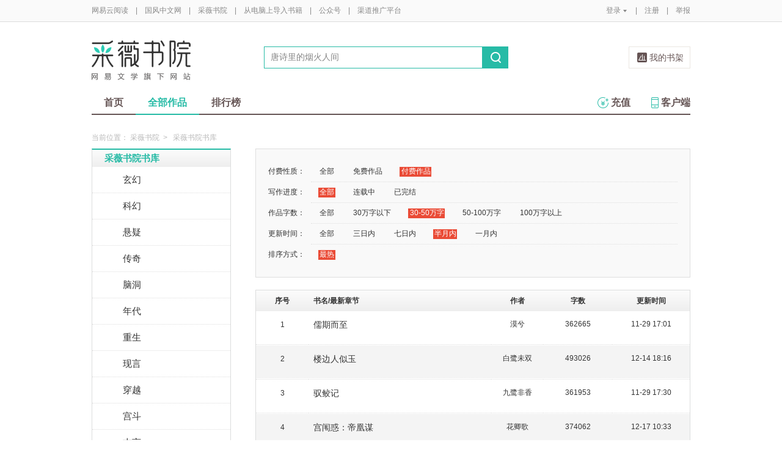

--- FILE ---
content_type: text/html;charset=UTF-8
request_url: https://yuedu.163.com/ycmm/category/2_0_2_3_2/p1/s30
body_size: 11637
content:
<!DOCTYPE html>
<html>
	<head>
		<meta http-equiv="content-type" content="text/html;charset=UTF-8"/>
		<meta http-equiv="X-UA-Compatible" content="IE=Edge" />
		<meta name="applicable-device" content="pc">
		<title>小说（言情小说、穿越小说、都市小说）-采薇书院</title>
		<meta name="keywords" content="女生频道，小说，热门小说，免费小说，全本小说，小说排行榜，言情小说、穿越小说、都市小说，网易云阅读"/>
		<meta property="qc:admins" content="13454603154561636375" />
		<meta name="description" content="网易云阅读采薇书院提供原创小说，包含官场小说，玄幻小说、都市小说、历史小说、军事小说、网游小说、免费小说等在线阅读，并支持手机阅读"/>
		<meta property="wb:webmaster" content="0e2d310a7690a84c" />
		<link rel="shortcut icon" href="//yuedust.yuedu.126.net/favicon.ico?a7500236" />
		<link rel="apple-touch-icon-precomposed" sizes="114x114" href="//yuedust.yuedu.126.net/images/apple-touch-icon-114x114-precomposed.png?cdd9208d">
		<link rel="apple-touch-icon-precomposed" sizes="72x72" href="//yuedust.yuedu.126.net/images/apple-touch-icon-72x72-precomposed.png?5d1cd236">
		<link rel="apple-touch-icon-precomposed" href="//yuedust.yuedu.126.net/images/apple-touch-icon-precomposed.png?0c3d0745">
<link type="text/css" rel="stylesheet" href="//yuedust.yuedu.126.net/js/gen/gen_db1d64e286ab2aed26fb9ef03344c65d.css?9cf01401" />
		<style>
			#m-login form[name=frmLogin]{
				display: none;
			}
		</style>
				<link type="text/css" rel="stylesheet" href="//yuedust.yuedu.126.net/css/indexx.css?ede2bac0"/>
		<link type="text/css" rel="stylesheet" href="//yuedust.yuedu.126.net/css/book.css?496a8470"/>

		<script type="text/javascript">
			var _gaq = _gaq || [];
			_gaq.push(['_setAccount', 'UA-25074971-1'],['_setLocalGifPath', '/UA-25074971-1/__utm.gif'],['_setLocalRemoteServerMode']);
			_gaq.push(['_addOrganic','baidu','word']);
			_gaq.push(['_addOrganic','soso','w']);
			_gaq.push(['_addOrganic','youdao','q']);
			_gaq.push(['_addOrganic','sogou','query']);
			_gaq.push(['_addOrganic','so.360.cn','q']);
			_gaq.push(['_trackPageview']);
			_gaq.push(['_trackPageLoadTime']);
			(function() {var ga = document.createElement('script'); ga.type = 'text/javascript'; ga.async = true;ga.src = 'https://wr.da.netease.com/ga.js';var s = document.getElementsByTagName('script')[0]; s.parentNode.insertBefore(ga, s);})();
		</script>

		<!-- 哈勃打点 -->
		<script type="text/javascript" src="https://easyreadfs.nosdn.127.net/qwb.8a30f2fd281743b4be11d6d8996154eb.js"></script>
		<script type="text/javascript">
			let NWLog = window.NWLogDistribution.HubLog;
    	hubLog  = new NWLog({
    	  userId: "",
    	  key: "MA-891C-BF35BECB05C1", // 根据当前开发的环境选择正确的appkey
    	  hbInitOptions: {
    	    truncateLength: 255,
    	    persistence: "localStorage",
    	    cross_subdomain_cookie: false,
    	  },
    	  k: "lofter",
    	  v: "6.15.0",
    	  env: "HB",
    	});
			window.hubbleLogYd = function () {
				var _arguements = Array.prototype.slice.apply(arguments)
				var evetId = _arguements[0]
				var props = {
					category: _arguements[1]
				}
				var regkey = /^[^\s:]+/
				var regValue = /^[^\s:]+:/
				for(var j = 2,len=_arguements.length; j < len; j++) {
					var _argument = _arguements[j]
					var keyMatch = _argument.match(regkey)
					if (keyMatch) {
						props[keyMatch[0]] = _argument.replace(regValue, '')
					}
				}
				console.log(props)
				hubLog.capture(evetId, props)
			}
		</script>

		<script>
			var defaultHeadUrl = 'https://yuedust.yuedu.126.net/images/txdefault.png?$IMG_V';
		</script>
		<!--[if lte IE 8]>
		  	<script src="//yuedust.yuedu.126.net/js/vendor/json2.js?1ea0789b"></script>
	    	<script src="//yuedust.yuedu.126.net/assets/js/es5/es5-shim-4.1.9.min.js?74a35b2f"></script>
			<script src="//yuedust.yuedu.126.net/assets/js/es5/es5-sham-4.1.9.min.js?6bbb6d8d"></script>
			<style>.ng-hide{display:none !important;}</style>
	    <![endif]-->
<script type="text/javascript" src="//yuedust.yuedu.126.net/js/gen/gen_8ed5e4ed3bae882339e2b745dfe253a8.js?6010fd50"></script>
		<style>
			.g-bdw{margin-bottom:40px;}
		</style>
	</head>

	<body id="page-163-com"  class="page-originalCategory_female g-cw">
		<noscript><a href="#">请使用支持脚本的浏览器！</a></noscript>
    	<div style="display: none;"><input type="password" /></div>
		<div class="g-doc">
			<div id="J_FIXED" class="m-tipss" style="display:none;">
				<div id="J_TIPS" class="inner"></div>
			</div>

<div class="g-hdw">
	<div id="J_Header" class="g-hd female">
		<div class="m-topbar">
			<div class="inner f-cb"></div>
		</div>
		<div class="m-headertop">
			<div class="inner">
				<h1 class="m-logo-cw"><a href="/ycmm">
					<img src="//yuedust.yuedu.126.net/assets/images/logo-cw.png?e3c18ffd" alt="采薇书院" width="162" height="65">
				</a></h1>
				<div class="m-sch">
				</div>
				<div class="m-clouds">
					<a class="m-cloudsj" href="/shelf.do?operation=query_current" target="_blank">我的书架</a>
				</div>
			</div>
		</div>
		<div class="m-headerbottom">
			<div class="inner">
				<ul class="m-mianlist">
					<li><a class="" href="/ycmm" onclick="_gaq.push(['_trackEvent', 'navi', 'home']);">首页</a></li>
					<li><a class="crt" href="/ycmm/category" onclick="_gaq.push(['_trackEvent', 'navi', 'category']);">全部作品</a></li>
					<li><a class="" href="/rank" onclick="_gaq.push(['_trackEvent', 'navi', 'rank']);">排行榜</a></li>
					<li class="fr"><a href="/client" target="_blank" onclick="_gaq.push(['_trackEvent', 'navi', 'client']);"><b class="icon-download"></b>客户端</a></li>
					<li class="fr"><a class="" href="/recharge.do?operation=form" onclick="_gaq.push(['_trackEvent', 'navi', 'recharge']);"><b class="icon-recharge"></b>充值</a></li>
				</ul>
			</div>
		</div>
		
	</div>
	
</div>

	<div class="g-bdw g-bdw-1">
		<div class="g-bd yd-grid2col-page">
			<div class="m-breadcrumbs">当前位置：
					<a href="/ycmm">采薇书院</a><span class="sep">&gt;</span>
						采薇书院书库
			</div>
			<div class="g-bdc yd-original-page">
				<div class="g-sd" data-spy="affix" data-offset-top="187">
					<div class="widget widget-theme-original  widget-p">
						<div class="widget-header">
							<div class="widget-title grad-1 nav-header-active nav-header-active-p">
								<a class="inner" href="/ycmm/category">采薇书院书库</a>
							</div>
						</div>
						<div class="widget-content  widget-content-p">
							<ul>
				                        <li class="">
				                        	<a href="/ycmm/category/26">玄幻</a>
				                        </li>
				                        <li class="">
				                        	<a href="/ycmm/category/27">科幻</a>
				                        </li>
				                        <li class="">
				                        	<a href="/ycmm/category/28">悬疑</a>
				                        </li>
				                        <li class="">
				                        	<a href="/ycmm/category/29">传奇</a>
				                        </li>
				                        <li class="">
				                        	<a href="/ycmm/category/31">脑洞</a>
				                        </li>
				                        <li class="">
				                        	<a href="/ycmm/category/32">年代</a>
				                        </li>
				                        <li class="">
				                        	<a href="/ycmm/category/33">重生</a>
				                        </li>
				                        <li class="">
				                        	<a href="/ycmm/category/8">现言</a>
				                        </li>
				                        <li class="">
				                        	<a href="/ycmm/category/9">穿越</a>
				                        </li>
				                        <li class="">
				                        	<a href="/ycmm/category/18">宫斗</a>
				                        </li>
				                        <li class="">
				                        	<a href="/ycmm/category/24">古言</a>
				                        </li>
				                        <li class="">
				                        	<a href="/ycmm/category/16">短篇</a>
				                        </li>
				                        <li class="">
				                        	<a href="/ycmm/category/22">校园</a>
				                        </li>
				                        <li class="">
				                        	<a href="/ycmm/category/13">仙侠</a>
				                        </li>
				                        <li class="">
				                        	<a href="/ycmm/category/17">种田</a>
				                        </li>
				                        <li class=" last">
				                        	<a href="/ycmm/category/15">同人</a>
				                        </li>
							</ul>
						</div>
					</div>
					<div id="J_Bang1" class="m-bang  m-bang-p">
						<div class="tabs  tabs-p">
							<h4 class="grad-1">收藏榜</h4>
							<ul class="grad-1">
								<li><a href="/ycmm/rank/sub/female#/day">日</a></li>
								<li><a href="/ycmm/rank/sub/female#/week">周</a></li>
								<li><a href="/ycmm/rank/sub/female#/month">月</a></li>
							</ul>
						</div>
						<div class="contents">
							<div class="tab-item">
								<ol id="scrankday">
								</ol>
							</div>
							<div class="tab-item">
								<ol id="scrankweek">
								</ol>
							</div>
							<div class="tab-item">
								<ol id="scranktotal">
								</ol>
							</div>
						</div>
					</div>
					<div id="J_Bang2" class="m-bang  m-bang-p">
						<div class="tabs  tabs-p">
							<h4 class="grad-1">点击榜</h4>
							<ul class="grad-1">
								<li><a href="/ycmm/rank/pv/female#/day">日</a></li>
								<li><a href="/ycmm/rank/pv/female#/week">周</a></li>
								<li><a href="/ycmm/rank/pv/female#/month">月</a></li>
							</ul>
						</div>
						<div class="contents">
							<div class="tab-item">
								<ol id="click-rankday">
								</ol>
							</div>
							<div class="tab-item">
								<ol id="click-rankweek">
								</ol>
							</div>
							<div class="tab-item">
								<ol id="click-ranktotal">
								</ol>
							</div>
						</div>
					</div>
			       <div class="m-top8 m-top8-p f-mt20">
	                <div class="hd">
	                    <h3>月票榜</h3>
	                </div>
	                <div class="bd contents">
	                    <ol id="yprank" class="m-loading">
	                        
	                    </ol>
	                </div>
                </div>
				</div>
				<div class="g-mn">
					<div class="g-mnc">
						<div class="yd-original-store-filter-container yd-store-filter-container  yd-store-filter-container-p">
							<dl class="dl-horizontal">
								<dt>付费性质：</dt>
								<dd>
									<ul class="list-inline">
										<li><a href="/ycmm/category/0_0_2_3_2">全部</a></li>
										<li><a href="/ycmm/category/1_0_2_3_2">免费作品</a></li>
										<li class="active"><a href="/ycmm/category/2_0_2_3_2">付费作品</a></li>
									</ul>
								</dd>
								<dt>写作进度：</dt>
								<dd>
									<ul class="list-inline">
										<li class="active"><a href="/ycmm/category/2_0_2_3_2">全部</a></li>
										<li><a href="/ycmm/category/2_1_2_3_2">连载中</a></li>
										<li><a href="/ycmm/category/2_2_2_3_2">已完结</a></li>
									</ul>
								</dd>
								<dt>作品字数：</dt>
								<dd>
									<ul class="list-inline">
										<li><a href="/ycmm/category/2_0_0_3_2">全部</a></li>
										<li><a href="/ycmm/category/2_0_1_3_2">30万字以下</a></li>
										<li class="active"><a href="/ycmm/category/2_0_2_3_2">30-50万字</a></li>
										<li><a href="/ycmm/category/2_0_3_3_2">50-100万字</a></li>
										<li><a href="/ycmm/category/2_0_4_3_2">100万字以上</a></li>
									</ul>
								</dd>
								<dt>更新时间：</dt>
								<dd>
									<ul class="list-inline">
										<li><a href="/ycmm/category/2_0_2_0_2">全部</a></li>
										<li><a href="/ycmm/category/2_0_2_1_2">三日内</a></li>
										<li><a href="/ycmm/category/2_0_2_2_2">七日内</a></li>
										<li class="active"><a href="/ycmm/category/2_0_2_3_2">半月内</a></li>
										<li><a href="/ycmm/category/2_0_2_4_2">一月内</a></li>
									</ul>
								</dd>
								<dt>排序方式：</dt>
								<dd class="last">
									<ul class="list-inline">
										<li class="active"><a href="/ycmm/category/2_0_2_3_2">最热</a></li>
									</ul>
								</dd>
							</dl>
						</div>
						<div class="yd-store-content-container">
								<table class="yd-table yd-table-striped yd-original-table yd-original-store-table  yd-original-table-p">
									<thead>
										<tr class="grad-1">
											<th width="12%" style="text-align: center">序号</th>
											<th width="42%">书名/最新章节</th>
											<th width="12%" style="text-align: center">作者</th>
											<th width="16%" style="text-align: center">字数</th>
											<th width="18%" style="text-align: center">更新时间</th>
										</tr>
									</thead>
									<tbody>
											<tr class="odd first">
												<td style="text-align: center"><span class="serial-number">1</span></td>
												<td>
													<div class="book-name"><a href="/source/85db0d752a69482e90bfe78ccd31f5e0_4" target="_blank">儒期而至</a></div>
													<div class="book-newest-chapter"></div>
												</td>
												<td style="text-align: center">漠兮</td>
												<td style="text-align: center">362665</td>
												<td style="text-align: center">11-29 17:01</td>
											</tr>
											<tr class="even">
												<td style="text-align: center"><span class="serial-number">2</span></td>
												<td>
													<div class="book-name"><a href="/source/4868b103b921417da9b0e0be1011a0af_4" target="_blank">楼边人似玉</a></div>
													<div class="book-newest-chapter"></div>
												</td>
												<td style="text-align: center">白鹭未双</td>
												<td style="text-align: center">493026</td>
												<td style="text-align: center">12-14 18:16</td>
											</tr>
											<tr class="odd">
												<td style="text-align: center"><span class="serial-number">3</span></td>
												<td>
													<div class="book-name"><a href="/source/18cecd064de348329fd578428ba9b79b_4" target="_blank">驭鲛记</a></div>
													<div class="book-newest-chapter"></div>
												</td>
												<td style="text-align: center">九鹭非香</td>
												<td style="text-align: center">361953</td>
												<td style="text-align: center">11-29 17:30</td>
											</tr>
											<tr class="even">
												<td style="text-align: center"><span class="serial-number">4</span></td>
												<td>
													<div class="book-name"><a href="/source/7017f9732d454b31ab87c5557433e401_4" target="_blank">宫闱惑：帝凰谋</a></div>
													<div class="book-newest-chapter"></div>
												</td>
												<td style="text-align: center">花卿歌</td>
												<td style="text-align: center">374062</td>
												<td style="text-align: center">12-17 10:33</td>
											</tr>
											<tr class="odd">
												<td style="text-align: center"><span class="serial-number">5</span></td>
												<td>
													<div class="book-name"><a href="/source/d97ed4ec0bb14f13b31420bf2f4750fb_4" target="_blank">第五人格：奇美拉出租公寓</a></div>
													<div class="book-newest-chapter"></div>
												</td>
												<td style="text-align: center">马一甲</td>
												<td style="text-align: center">460525</td>
												<td style="text-align: center">12-14 18:21</td>
											</tr>
											<tr class="even">
												<td style="text-align: center"><span class="serial-number">6</span></td>
												<td>
													<div class="book-name"><a href="/source/74521b2dd62240979dffac5617b411b4_4" target="_blank">我的月供男友</a></div>
													<div class="book-newest-chapter"></div>
												</td>
												<td style="text-align: center">杨千紫</td>
												<td style="text-align: center">360391</td>
												<td style="text-align: center">12-14 16:04</td>
											</tr>
											<tr class="odd">
												<td style="text-align: center"><span class="serial-number">7</span></td>
												<td>
													<div class="book-name"><a href="/source/3595fedbec6848f99a023b70765e417e_4" target="_blank">富二代，你别跑！</a></div>
													<div class="book-newest-chapter"></div>
												</td>
												<td style="text-align: center">那口虫</td>
												<td style="text-align: center">306891</td>
												<td style="text-align: center">12-14 13:06</td>
											</tr>
											<tr class="even">
												<td style="text-align: center"><span class="serial-number">8</span></td>
												<td>
													<div class="book-name"><a href="/source/db650939a8d04ded8e8f5ff96af08be8_4" target="_blank">大妃太奇怪</a></div>
													<div class="book-newest-chapter"></div>
												</td>
												<td style="text-align: center">终日梦鱼</td>
												<td style="text-align: center">484701</td>
												<td style="text-align: center">11-29 17:17</td>
											</tr>
											<tr class="odd">
												<td style="text-align: center"><span class="serial-number">9</span></td>
												<td>
													<div class="book-name"><a href="/source/08671926eb4a41048f49ed157faa128b_4" target="_blank">驯悍记：绝情庄主别太狂</a></div>
													<div class="book-newest-chapter"></div>
												</td>
												<td style="text-align: center">殇梦</td>
												<td style="text-align: center">472263</td>
												<td style="text-align: center">11-08 14:59</td>
											</tr>
											<tr class="even">
												<td style="text-align: center"><span class="serial-number">10</span></td>
												<td>
													<div class="book-name"><a href="/source/fb6affb56b0b4fb088346656f6e29840_4" target="_blank">深予南枝</a></div>
													<div class="book-newest-chapter"></div>
												</td>
												<td style="text-align: center">宣草妖花</td>
												<td style="text-align: center">401176</td>
												<td style="text-align: center">11-29 17:21</td>
											</tr>
											<tr class="odd">
												<td style="text-align: center"><span class="serial-number">11</span></td>
												<td>
													<div class="book-name"><a href="/source/fa899aba5e524af09978320312be2b4e_4" target="_blank">嫡女重生：步步为凰</a></div>
													<div class="book-newest-chapter"></div>
												</td>
												<td style="text-align: center">霓裳佳人</td>
												<td style="text-align: center">304283</td>
												<td style="text-align: center">05-06 19:01</td>
											</tr>
											<tr class="even">
												<td style="text-align: center"><span class="serial-number">12</span></td>
												<td>
													<div class="book-name"><a href="/source/bbbb35abdfc94bd893938e5a18175eca_4" target="_blank">总裁狠狠宠，娇妻要不够</a></div>
													<div class="book-newest-chapter"></div>
												</td>
												<td style="text-align: center">竹鸽X</td>
												<td style="text-align: center">475577</td>
												<td style="text-align: center">12-09 13:17</td>
											</tr>
											<tr class="odd">
												<td style="text-align: center"><span class="serial-number">13</span></td>
												<td>
													<div class="book-name"><a href="/source/ee2e90c468e84b14bef77a770438292f_4" target="_blank">山贼时代：抢个帅哥来压寨</a></div>
													<div class="book-newest-chapter"></div>
												</td>
												<td style="text-align: center">烟烟菲</td>
												<td style="text-align: center">430385</td>
												<td style="text-align: center">07-18 11:05</td>
											</tr>
											<tr class="even">
												<td style="text-align: center"><span class="serial-number">14</span></td>
												<td>
													<div class="book-name"><a href="/source/c05c81e21c5f4a0391c8049d1e6d278e_4" target="_blank">紧急升空</a></div>
													<div class="book-newest-chapter"></div>
												</td>
												<td style="text-align: center">桑甜</td>
												<td style="text-align: center">358835</td>
												<td style="text-align: center">08-26 16:26</td>
											</tr>
											<tr class="odd">
												<td style="text-align: center"><span class="serial-number">15</span></td>
												<td>
													<div class="book-name"><a href="/source/719e44b3eb314d72b9ff107cb03da7db_4" target="_blank">陪我一程念你一生</a></div>
													<div class="book-newest-chapter"></div>
												</td>
												<td style="text-align: center">一颗大豆芽</td>
												<td style="text-align: center">319763</td>
												<td style="text-align: center">03-07 22:35</td>
											</tr>
											<tr class="even">
												<td style="text-align: center"><span class="serial-number">16</span></td>
												<td>
													<div class="book-name"><a href="/source/ae791f750cad4121809caf33f51ca694_4" target="_blank">重生之锦绣凤途</a></div>
													<div class="book-newest-chapter"></div>
												</td>
												<td style="text-align: center">寻找失落爱情</td>
												<td style="text-align: center">363706</td>
												<td style="text-align: center">12-14 16:31</td>
											</tr>
											<tr class="odd">
												<td style="text-align: center"><span class="serial-number">17</span></td>
												<td>
													<div class="book-name"><a href="/source/ee5cf18a664e4c2eb5765f59808a7551_4" target="_blank">不巧，我在等你</a></div>
													<div class="book-newest-chapter"></div>
												</td>
												<td style="text-align: center">晗雨曦</td>
												<td style="text-align: center">323776</td>
												<td style="text-align: center">04-29 21:39</td>
											</tr>
											<tr class="even">
												<td style="text-align: center"><span class="serial-number">18</span></td>
												<td>
													<div class="book-name"><a href="/source/ec52ff52716a43c7bfe01875a34abf36_4" target="_blank">妖孽们的花样生活</a></div>
													<div class="book-newest-chapter"></div>
												</td>
												<td style="text-align: center">等一个人</td>
												<td style="text-align: center">301395</td>
												<td style="text-align: center">12-23 09:19</td>
											</tr>
											<tr class="odd">
												<td style="text-align: center"><span class="serial-number">19</span></td>
												<td>
													<div class="book-name"><a href="/source/f5f294b3568b47558281e3f4e081e8ea_4" target="_blank">傲娇腹黑男的春天</a></div>
													<div class="book-newest-chapter"></div>
												</td>
												<td style="text-align: center">北离珠</td>
												<td style="text-align: center">352275</td>
												<td style="text-align: center">12-23 20:09</td>
											</tr>
											<tr class="even">
												<td style="text-align: center"><span class="serial-number">20</span></td>
												<td>
													<div class="book-name"><a href="/source/d1876e14d79844fdba60297bf419cab1_4" target="_blank">情伐</a></div>
													<div class="book-newest-chapter"></div>
												</td>
												<td style="text-align: center">晨晓晨</td>
												<td style="text-align: center">424682</td>
												<td style="text-align: center">12-16 12:03</td>
											</tr>
											<tr class="odd">
												<td style="text-align: center"><span class="serial-number">21</span></td>
												<td>
													<div class="book-name"><a href="/source/ec57978ad1a3448fbb0af17882cb4d84_4" target="_blank">公子独宠：医女倾城</a></div>
													<div class="book-newest-chapter"></div>
												</td>
												<td style="text-align: center">晶彩</td>
												<td style="text-align: center">423351</td>
												<td style="text-align: center">12-14 15:40</td>
											</tr>
											<tr class="even">
												<td style="text-align: center"><span class="serial-number">22</span></td>
												<td>
													<div class="book-name"><a href="/source/0bee7cd43fe7405f8fa8d3b8f30f58e7_4" target="_blank">种春风</a></div>
													<div class="book-newest-chapter"></div>
												</td>
												<td style="text-align: center">黄裳瑾瑜</td>
												<td style="text-align: center">358487</td>
												<td style="text-align: center">02-10 16:00</td>
											</tr>
											<tr class="odd">
												<td style="text-align: center"><span class="serial-number">23</span></td>
												<td>
													<div class="book-name"><a href="/source/abad9b9d192143d08254476532db96d5_4" target="_blank">腹黑邪王：庶女狂妃</a></div>
													<div class="book-newest-chapter"></div>
												</td>
												<td style="text-align: center">一只之初酱</td>
												<td style="text-align: center">447096</td>
												<td style="text-align: center">12-14 15:50</td>
											</tr>
											<tr class="even">
												<td style="text-align: center"><span class="serial-number">24</span></td>
												<td>
													<div class="book-name"><a href="/source/233cafcc3c0e4c088573d75de034a9f2_4" target="_blank">时间罗曼史</a></div>
													<div class="book-newest-chapter"></div>
												</td>
												<td style="text-align: center">唐小蓝</td>
												<td style="text-align: center">453616</td>
												<td style="text-align: center">12-14 17:50</td>
											</tr>
											<tr class="odd">
												<td style="text-align: center"><span class="serial-number">25</span></td>
												<td>
													<div class="book-name"><a href="/source/de01e106094a4015809d64eed1f6fc04_4" target="_blank">农家贵女：种田撩夫养包子</a></div>
													<div class="book-newest-chapter"></div>
												</td>
												<td style="text-align: center">倾墨</td>
												<td style="text-align: center">454090</td>
												<td style="text-align: center">12-14 17:53</td>
											</tr>
											<tr class="even">
												<td style="text-align: center"><span class="serial-number">26</span></td>
												<td>
													<div class="book-name"><a href="/source/0878b2adb7ed4d88af2efaa8e3997ab0_4" target="_blank">桃香袭人</a></div>
													<div class="book-newest-chapter"></div>
												</td>
												<td style="text-align: center">太2真人</td>
												<td style="text-align: center">415711</td>
												<td style="text-align: center">12-17 10:48</td>
											</tr>
											<tr class="odd">
												<td style="text-align: center"><span class="serial-number">27</span></td>
												<td>
													<div class="book-name"><a href="/source/41674d8c6ad5420ea0ca97b0c74e7c85_4" target="_blank">嫩妻在上：莫少的100次求婚</a></div>
													<div class="book-newest-chapter"></div>
												</td>
												<td style="text-align: center">带刀的小甜甜</td>
												<td style="text-align: center">312038</td>
												<td style="text-align: center">11-04 17:14</td>
											</tr>
											<tr class="even">
												<td style="text-align: center"><span class="serial-number">28</span></td>
												<td>
													<div class="book-name"><a href="/source/d5d7b85ecfcd4e4bb23f4473f65d93f1_4" target="_blank">婚姻告急</a></div>
													<div class="book-newest-chapter"></div>
												</td>
												<td style="text-align: center">俞慕</td>
												<td style="text-align: center">340515</td>
												<td style="text-align: center">12-14 18:01</td>
											</tr>
											<tr class="odd">
												<td style="text-align: center"><span class="serial-number">29</span></td>
												<td>
													<div class="book-name"><a href="/source/68907816fdfb404cb457620a158f140d_4" target="_blank">小伉俪</a></div>
													<div class="book-newest-chapter"></div>
												</td>
												<td style="text-align: center">蒋离子</td>
												<td style="text-align: center">300336</td>
												<td style="text-align: center">03-01 10:59</td>
											</tr>
											<tr class="even last">
												<td style="text-align: center"><span class="serial-number">30</span></td>
												<td>
													<div class="book-name"><a href="/source/6c99d46434b046c182fdbdaf84d70874_4" target="_blank">契约婚姻</a></div>
													<div class="book-newest-chapter"></div>
												</td>
												<td style="text-align: center">石头剪刀布</td>
												<td style="text-align: center">300350</td>
												<td style="text-align: center">12-14 14:25</td>
											</tr>
									</tbody>
								</table>
						</div>
	



	
	<div class="m-page m-page-b">
		<span class="nums">
				<a href="/ycmm/category/2_0_2_3_2/p1/s30" class="j-crt">1</a>
				<a href="/ycmm/category/2_0_2_3_2/p2/s30" >2</a>
				<a href="/ycmm/category/2_0_2_3_2/p3/s30" >3</a>
				<a href="/ycmm/category/2_0_2_3_2/p4/s30" >4</a>
				<a href="/ycmm/category/2_0_2_3_2/p5/s30" >5</a>
		</span>
					<span class="dian">...</span>
				<span class="nums">
					<a href="/ycmm/category/2_0_2_3_2/p13/s30">13</a>
				</span>
			<a href="/ycmm/category/2_0_2_3_2/p2/s30" class="go go-n">下一页</a>
	</div>
					</div>
				</div>
			</div>
		</div>
	</div>
	<script src="//yuedust.yuedu.126.net/js/tabs.js?53a02aaa"></script>
	<script src="//yuedust.yuedu.126.net/js/tplforindex.js?17b3c8bf"></script>
	<script type="text/javascript">
		var gender = 'female'
		var genderParam = "&gender="+gender;
		YDTPL.aGetData("init","/bookRankInterface.do?from=original&sortType=weekSub"+genderParam,"ranktpl","scrankweek");
		YDTPL.aGetData("init","/topTenTicket.do?gender=female","ranktpl","yprank");
		$('#J_Bang1').goTabs({
			'switchOps' : 'hover',
			'defaultTab':1,
			'callBackEvent' : function(){
				var contents = [
					{"contentid":"scrankday","dataurl":"/bookRankInterface.do?from=original&sortType=daySub"+genderParam},
					{"contentid":"scrankweek","dataurl":"/bookRankInterface.do?from=original&sortType=weekSub"+genderParam},
					{"contentid":"scranktotal","dataurl":"/bookRankInterface.do?from=original"+genderParam}
				];
				YDTPL.addTabContent("J_Bang1",contents,"ranktpl");
			}
		});
		YDTPL.aGetData("init","/bookRankInterface.do?from=original&sortType=weekPv"+genderParam,"ranktpl","click-rankweek");
		$('#J_Bang2').goTabs({
			'switchOps' : 'hover',
			'defaultTab':1,
			'callBackEvent' : function(){
				var contents = [
					{"contentid":"click-rankday","dataurl":"/bookRankInterface.do?from=original&sortType=dayPv"+genderParam},
					{"contentid":"click-rankweek","dataurl":"/bookRankInterface.do?from=original&sortType=weekPv"+genderParam},
					{"contentid":"click-ranktotal","dataurl":"/bookRankInterface.do?from=original&sortType=pv"+genderParam}
				];
				YDTPL.addTabContent("J_Bang2",contents,"ranktpl");
			}
		});
	</script>

<div class="g-ftw">
    <div class="g-ft" class="f-cb">
        <div class="m-foot">
            <p class="link">
                <a href="http://www.163.com" target="_blank">网易首页</a>
                <span class="sep">|</span>
                <a href="http://gb.corp.163.com/gb/about/overview.html" target="_blank">公司简介</a>
                <span class="sep">|</span>
                <a href="http://help.163.com/" target="_blank">客户服务</a>
                <span class="sep">|</span>
                <a href="http://corp.163.com/gb/legal/legal.html" target="_blank">相关法律</a>
                <span class="sep">|</span>
                <a href="http://sitemap.163.com/" target="_blank">网站导航</a>
                <span class="sep">|</span>
                <a id="J_Service" href="javascript:void(0);">客服电话</a>
                <span class="sep">|</span>
                <a href="/help" target="_blank">帮助中心</a>
                <span class="sep">|</span>
                            </p>
        </div>
        <div class="m-right">
            <p>
                网易公司版权所有 &#169;1997-<span id="j-year">2017</span>
                &nbsp;&nbsp;网络出版服务许可证（总）网出证（粤）字第030号  &nbsp;&nbsp;信息网络传播视听节目许可证号1908260  &nbsp;&nbsp;增值电信业务经营许可证 粤B2-20090191
            </p>
        </div>
        <p style='text-align: center;font-size: 16px;margin-top: 10px;'>
            <a style='color: #888' href="http://beian.miit.gov.cn/">工业和信息化部备案管理系统网站</a>
        </p>
        <div class="m-share f-cb">
            <label>分享到：</label>
            <div class="share">
                <a href="javascript:;" class="s2 j-wxwx" data-type="xo">微信</a>
            </div>
            <div class="share">
                <a href="javascript:;" class="s4 j-yxyx" data-type="xo">易信</a>
            </div>
            <div class="share">
                <a id="_share_b_tsina" href="javascript:(function(){window.open('http://v.t.sina.com.cn/share/share.php?appkey=1560988037&url='+encodeURIComponent('https://yuedu.163.com/')+'&title='+encodeURIComponent('网易云阅读内容丰富、操作便捷，适合作为平时阅读、充电的软件工具，推荐大家都来下载！')+'&pic='+encodeURIComponent('https://yuedust.yuedu.126.net/images/weibo_v3.jpg?2_20120731162723'),'_blank');})()" class="s1">微博</a>
            </div>
            <div class="share">
                <a href="javascript:(function(){window.open('http://sns.qzone.qq.com/cgi-bin/qzshare/cgi_qzshare_onekey?site='+encodeURIComponent('网易云阅读官方网站')+'&url='+encodeURIComponent('https://yuedu.163.com/')+'&title='+encodeURIComponent('网易云阅读--随时随地，品质阅读')+'&pics='+encodeURIComponent('https://yuedust.yuedu.126.net/images/weibo_v3.jpg?3_20131202100833')+'&summary='+encodeURIComponent('网易云阅读内容丰富、操作便捷，适合作为平时阅读、充电的软件工具，推荐大家都来下载！'),'_blank');})()" class="s3">QQ空间</a>
            </div>
        </div>
    </div>
</div>
<div class="m-pop-qr ma" id="J_WXM" style="display:none;">
    <a class="close" href="javascript:;"></a>
</div>
<div class="m-pop-qr ma2" id="J_YXM" style="display:none;">
    <a class="close" href="javascript:;"></a>
</div>
<div class="m-pop-qr ma3" id="J_WBM" style="display:none;">
    <a class="close" href="javascript:;"></a>
</div>
<div id="J_ServiceNum" class="m-layer m-layer-5" style="display:none;">
    <div class="inner">
        <div class="up">
            <a href="javascript:void(0);"></a>
        </div>
        <div class="down">
            <p>
                购买书籍后无法阅读等问题<br/>
            </p>
            <p>可拨打：0571-89853801</p>
        </div>
    </div>
</div>
<script type="text/javascript">
    document.getElementById('j-year').innerText = new Date().getFullYear();
</script>
			
			<div id="J_rightsidebar"></div>

			<!--[if IE 6]>
			<script type="text/javascript" src="//yuedust.yuedu.126.net/js/pngfix.js?849d7004"></script>
			<![endif]-->
<script type="text/javascript" src="//yuedust.yuedu.126.net/js/gen/gen_e7cd1b5996feb5f3daa6abd18c3dd7a3.js?975cd377"></script>
				<script type="text/javascript">
					new SearchWidget();
				</script>
			<script>
				// YD.initZoom();
				// logInfo.init();
				// YD.Header.toggleFixHeader();
				// YD.Header.toggleMoreHeaderMenu();
			</script>
			<script>
				var G_USER = (function getLoginInfo(){
				var e = {
		          isLogin: !1,
		          userId: null
		      },
		      t=$.cookie("P_INFO"),
		      n=$.cookie("S_INFO");
		      if(t){
		        t=t.split("|"),
		        e.userId=t[0];
		        if(t[2]==1||t[2]==0&&n)
		          e.isLogin=!0
		      }
		      return e;
		    })();
		    </script>

		</div>

		<div id="login-layer" class="m-login-layer m-login-layer-wy" style="display: none;">
		    <div class="lytt yy"><a class="lyclose j-close" style="display:block;">关闭</a>
		        <h4>网易邮箱登录</h4></div>
		    <div class="content">
		        <div class="m-loginwrap">
		        	<div class="m-loginwrap__main">
		        		<div class="m-login" id="login-container" style="width: 300px;">
		        		    
		        		</div>
		        	</div>
		            <div class="m-loginswitch">
		                <h6>其他帐号登录：</h6>
		                <ul>
		                    <li class="sj"><a><span class="login-icon"></span><div>手机号</div></a></li>
		                    <li class="xl xllogin"><a><span class="login-icon"></span><div>新浪微博</div></a></li>
		                    <li class="wx wxlogin"><a><span class="login-icon"></span><div>微信</div></a></li>
		                </ul>
		            </div>
		        </div>
		    </div>
		</div>

		<div id="eroTip" style="display:none;" class="m-layer m-layer-3">
			<div class="lytt yy"><h4></h4><a href="#" class="lyclose j-close">关闭</a></div>
			<div class="lyct">
				<div class="m-actip">
					<h3></h3>
					<a href="#" class="btn j-close">我知道了</a>
				</div>
			</div>
			<div class="lybt">
				<button class="j-close">我知道了</button>
			</div>
		</div>
		<div id="openFirst" class="m-open m-open-1 f-dn">
			<div class="inner">
			<h4>Hi，，</h4>
			<div class="tx"><img src="//yuedust.yuedu.126.net/images/txdefault.png?9b117455" /></div>
			<p class="id"></p>
			<a class="ok closeit_first_login"></a>
			<a class="clbtn closeit_first_login"></a>

			</div>
		</div>
		<div id="layer4" class="m-newlayer m-newlayer-s3" style="display:none;">
			<h2><span>订阅成功</span><a class="lyclose" href="javascript:void(0)"></a></h2>
			<div class="inner">
				<div class="m-addyuan">
					<div class="m-inf">
						<div class="w-img">
							<img src="https://easyreadfs.nosdn.127.net/L7UMtMO6H4adgKkFh4SroQ==/3942338523811683680" alt="">
							<div class="tick"></div>
						</div>
						<div class="txt">
							<h4></h4>
							<div class="w-star w-star1"></div>
							<br>
							<div class="has"><span></span>人订阅</div>
						</div>
					</div>
					<div class="fromto"></div>
					<div class="pmsg">
						<p class="acn"></p>
					</div>
					<p class="tip">在客户端“资讯”首页刷新后,即可阅读此内容。</p>
					<div class="button">
						<a class="ok lyclose" href="javascript:;">我知道了</a>
					</div>
				</div>
			</div>
		</div>

		<div id="J_Success" class="m-newlayer m-booklayer-2 m-newlayer-s3" style="display:none;">
		    <h2><span>放入书架</span><a class="lyclose j-close" href="javascript:void(0)"></a></h2>
		    <div class="inner">
		        <div class="m-addyuan">
					<div class="m-bookele m-bookele-1" style="float:left;">
						<div class="w-bimg w-bimg-m f-db2">
							<a href="#"><img src="https://yuedust.yuedu.126.net/images/bookDefaultIcon.png?$IMG_V" alt=""></a>
							<span class="tick"></span>
						</div>
						<div class="t-info">
							<h3></h3>
							<div class="w-star w-star1"></div>
							<p></p>
						</div>
					</div>

					<div class="fromto"></div>
					<div class="pmsg">
						<p class="acn"></p>
					</div>
					<p class="tip">在客户端“书籍”首页刷新后，即可阅读此书籍。</p>
					<div class="button">
						<a class="ok lyclose" href="javascript:;">我知道了</a>
					</div>
		        </div>
		    </div>
		</div>

		<div id="layer7" style="display:none;" class="m-layer m-layer-2">
		    <div class="lytt yy"><h4>订阅成功</h4><a href="#" class="lyclose j-close">关闭</a></div>
		    <div class="lyct">
		        <div class="m-steps">
					<p>还差两步，你就能在客户端上阅读此内容。</p>
					<div class="illus"></div>
					<div class="bt">
						<button class="j-close" type="button">知道了</button>
					</div>
		        </div>
		    </div>
		    <div class="lybt">
		        <button class="j-close">我知道了</button>
		    </div>
		</div>
		<div id="infoTip" style="display:none;" class="m-layer m-layer-2 m-layer-4">
		    <div class="lytt yy"><h4>提示</h4><a href="#" class="lyclose j-close">关闭</a></div>
		    <div class="lyct">
		        <div class="m-removeyuan">
					<h3 style="line-height:26px;height:71px;"></h3>
					<div class="bt">
						<button class="j-close">知道了</button>
					</div>
		        </div>
		    </div>
		    <div class="lybt">
		        <button class="j-close">我知道了</button>
		    </div>
		</div>
		<div id="sucTip" style="display:none;" class="m-layer m-layer-3">
		    <div class="lytt yy"><h4></h4><a href="#" class="lyclose j-close">关闭</a></div>
		    <div class="lyct">
		        <div class="m-actip m-actip-1">
		            <h3>排序保存成功！</h3>
					<a href="#" class="btn j-close">我知道了</a>
		        </div>
		    </div>
		    <div class="lybt">
		        <button class="j-close">我知道了</button>
		    </div>
		</div>
		<div id="J_IntroS1" class="m-newintro m-newintro-1" style="display:none;">
			<div class="inner">
				<a class="close-s" href="javascript:;"></a>
				<a class="next" href="javascript:;"></a>
			</div>
		</div>
		<div id="J_IntroS2" class="m-newintro m-newintro-2" style="display:none;">
			<div class="inner">
				<a class="close-s" href="javascript:;"></a>
				<a class="close-s close-ss" href="javascript:;"></a>
			</div>
		</div>
		<div id="blacklistcmtTip" class="m-newlayer m-newlayer-s2" style="display:none;">
			<h2><span>提示</span><a href="javascript:void(0)" class="j-close"></a></h2>
			<div class="inner">
				<div class="content">
					<p>您的帐号因发表不适宜的言论，评论已被禁止。</p>
					<p>如有任何问题请邮件至reader@188.com反馈给我们。谢谢~</p>
					<div class="f-cb">
						<a class="j-close btn-cmt btn-primary-cmt">确定</a>
					</div>
				</div>
			</div>
		</div>
		<input id="J_IFIE6" type="hidden" value="no"/>
		<div class="m-mask f-dn"></div>
		<script type="text/javascript">
			jQuery(function() {

				jQuery('.w-ding, .w-ding-has').live('click', function() {
					var jq = jQuery(this);
					var jqNum = jq.parent().parent().find('.has span');
					onSubOrUnsubSource(jq, jqNum, null, 'w-ding-has');
				});

				jQuery('.w-ding, .w-ding-has, .o1, .o3').bind('mouseover', function() {
					var jq = jQuery(this);
					if (jq.hasClass('w-ding-has') || jq.hasClass('o3')) {
						jq.text('取消订阅');
					}
				}).bind('mouseout', function() {
					var jq = jQuery(this);
					if (jq.hasClass('w-ding-has') || jq.hasClass('o3')) {
						jq.text('已经订阅');
					}
				});

				jQuery('.m_bksub').live('click', function() {
					var jq = jQuery(this);
					subscribeBook(jq, 's1', 's2');
				});

				jQuery('.m-share .share a, #get-yd').bind('click', function() {
					if (this.id) {
						logRequest(this.id);
					}
				});

				var hideLog = function(){
					$('#J_tb .options .ll').hide();
					$('#J_tb .options').css({'height':'auto'})
				};
			});
		</script>
	</body>
</html>
